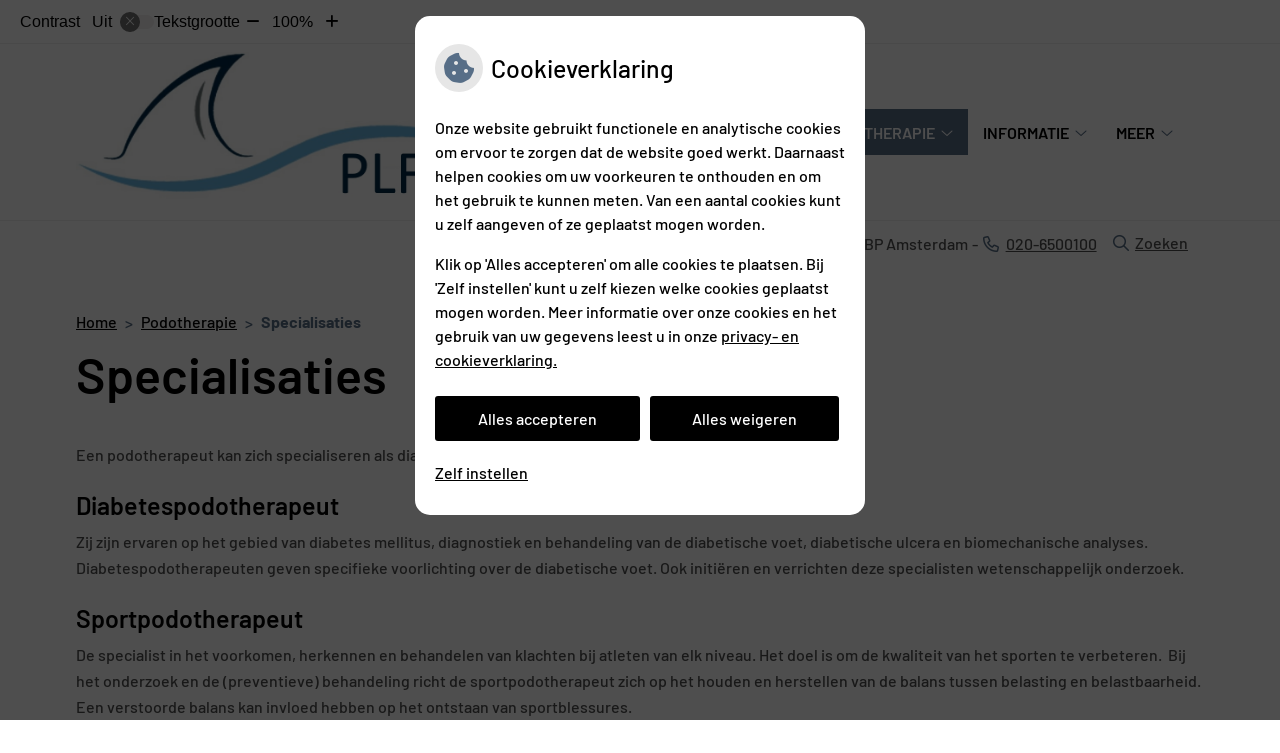

--- FILE ---
content_type: text/html; charset=UTF-8
request_url: https://podotherapie7.uwpraktijkonline.nl/specialisaties/
body_size: 11440
content:



<!DOCTYPE html>
<html lang="nl-NL">
<head>
		 

<!-- Matomo -->
<script  nonce='da7ec6395e'>
  var _paq = window._paq = window._paq || [];
  /* tracker methods like "setCustomDimension" should be called before "trackPageView" */
  _paq.push(['trackPageView']);
  _paq.push(['enableLinkTracking']);
  (function() {
    var u="//statistieken.pharmeon.nl/";
    _paq.push(['setTrackerUrl', u+'matomo.php']);
    _paq.push(['setSiteId', 4502]);
    var d=document, g=d.createElement('script'), s=d.getElementsByTagName('script')[0];
    g.async=true; g.src=u+'matomo.js'; s.parentNode.insertBefore(g,s);
  })();
</script>
<!-- End Matomo Code -->
		 
 <!-- Start Default Consent Settings --> 
<script  nonce='da7ec6395e'>
  window.dataLayer = window.dataLayer || [];
  function gtag(){dataLayer.push(arguments);}

  // Function to get a cookie's value by name
  function getCookie(name) {
      const value = `; ${document.cookie}`;
      const parts = value.split(`; ${name}=`);
      if (parts.length === 2) return parts.pop().split(';').shift();
      return null;
  }

  // Get the values of the cookies
  const cookieAnalytische = getCookie('cookies-analytische');
  const cookieMarketing = getCookie('cookies-marketing');

  // Set the consent mode based on cookie values
  // Log the values of the cookies
  console.log('cookieAnalytische:', cookieAnalytische);
  console.log('cookieMarketing:', cookieMarketing);
	
  if (cookieAnalytische === 'Y' && cookieMarketing === 'Y') {
      // If both analytics and marketing cookies are allowed
	  
      gtag('consent', 'default', {
          'ad_storage': 'granted',
          'analytics_storage': 'granted',
          'ad_user_data': 'granted',
          'ad_personalization': 'granted',
          'personalization_storage': 'granted',
          'functionality_storage': 'granted',
          'security_storage': 'granted',
      });
  } else if (cookieAnalytische === 'N' || cookieAnalytische === null || cookieMarketing === 'N') {
      // If analytics cookies are not allowed or marketing cookies are not allowed
      if (localStorage.getItem('consentMode') === null) {
          gtag('consent', 'default', {
              'ad_storage': cookieMarketing === 'N' ? 'denied' : 'granted',
              'analytics_storage': cookieAnalytische === 'N' ? 'denied' : 'granted',
              'ad_user_data': cookieMarketing === 'N' ? 'denied' : 'granted',
              'ad_personalization': cookieMarketing === 'N' ? 'denied' : 'granted',
              'personalization_storage': 'denied',
              'functionality_storage': 'granted', // Only necessary storage is granted
              'security_storage': 'granted',
          });
      } else {
          gtag('consent', 'default', JSON.parse(localStorage.getItem('consentMode')));
      }
  }

  // Push user ID to dataLayer if it exists
  if (localStorage.getItem('userId') != null) {
      window.dataLayer.push({'user_id': localStorage.getItem('userId')});
  }
</script>

	
<!-- End Default Consent Settings --> 	
	
<meta charset="UTF-8">
<meta name="viewport" content="width=device-width, initial-scale=1">

<!-- Google Analytics -->
<script  nonce='da7ec6395e' async src="https://www.googletagmanager.com/gtag/js?id=G-PPT8WMNT7B"></script>
<script  nonce='da7ec6395e'>
  window.dataLayer = window.dataLayer || [];
  function gtag(){dataLayer.push(arguments);}
  gtag('js', new Date());
	
gtag('config', 'G-PPT8WMNT7B', { 'anonymize_ip': true });gtag('config', 'G-VGSB4N12NX', { 'anonymize_ip': true });</script>
<!-- End Google Analytics -->



		<title>Specialisaties &#8211; Voorbeeldwebsite Uw Podotherapeut Online &#8211; Amsterdam</title>
<meta name='robots' content='max-image-preview:large' />
	<style>img:is([sizes="auto" i], [sizes^="auto," i]) { contain-intrinsic-size: 3000px 1500px }</style>
	<link rel='dns-prefetch' href='//podotherapie7.uwpraktijkonline.nl' />
<link rel='dns-prefetch' href='//cdn.jsdelivr.net' />
<link rel='stylesheet' id='parent-style-css' href='https://podotherapie7.uwpraktijkonline.nl/wp-content/themes/flexdesign-parent2018/css/style.css?ver=6.7.2' type='text/css' media='all' />
<style id='classic-theme-styles-inline-css' type='text/css'>
/*! This file is auto-generated */
.wp-block-button__link{color:#fff;background-color:#32373c;border-radius:9999px;box-shadow:none;text-decoration:none;padding:calc(.667em + 2px) calc(1.333em + 2px);font-size:1.125em}.wp-block-file__button{background:#32373c;color:#fff;text-decoration:none}
</style>
<style id='global-styles-inline-css' type='text/css'>
:root{--wp--preset--aspect-ratio--square: 1;--wp--preset--aspect-ratio--4-3: 4/3;--wp--preset--aspect-ratio--3-4: 3/4;--wp--preset--aspect-ratio--3-2: 3/2;--wp--preset--aspect-ratio--2-3: 2/3;--wp--preset--aspect-ratio--16-9: 16/9;--wp--preset--aspect-ratio--9-16: 9/16;--wp--preset--color--black: #000000;--wp--preset--color--cyan-bluish-gray: #abb8c3;--wp--preset--color--white: #ffffff;--wp--preset--color--pale-pink: #f78da7;--wp--preset--color--vivid-red: #cf2e2e;--wp--preset--color--luminous-vivid-orange: #ff6900;--wp--preset--color--luminous-vivid-amber: #fcb900;--wp--preset--color--light-green-cyan: #7bdcb5;--wp--preset--color--vivid-green-cyan: #00d084;--wp--preset--color--pale-cyan-blue: #8ed1fc;--wp--preset--color--vivid-cyan-blue: #0693e3;--wp--preset--color--vivid-purple: #9b51e0;--wp--preset--gradient--vivid-cyan-blue-to-vivid-purple: linear-gradient(135deg,rgba(6,147,227,1) 0%,rgb(155,81,224) 100%);--wp--preset--gradient--light-green-cyan-to-vivid-green-cyan: linear-gradient(135deg,rgb(122,220,180) 0%,rgb(0,208,130) 100%);--wp--preset--gradient--luminous-vivid-amber-to-luminous-vivid-orange: linear-gradient(135deg,rgba(252,185,0,1) 0%,rgba(255,105,0,1) 100%);--wp--preset--gradient--luminous-vivid-orange-to-vivid-red: linear-gradient(135deg,rgba(255,105,0,1) 0%,rgb(207,46,46) 100%);--wp--preset--gradient--very-light-gray-to-cyan-bluish-gray: linear-gradient(135deg,rgb(238,238,238) 0%,rgb(169,184,195) 100%);--wp--preset--gradient--cool-to-warm-spectrum: linear-gradient(135deg,rgb(74,234,220) 0%,rgb(151,120,209) 20%,rgb(207,42,186) 40%,rgb(238,44,130) 60%,rgb(251,105,98) 80%,rgb(254,248,76) 100%);--wp--preset--gradient--blush-light-purple: linear-gradient(135deg,rgb(255,206,236) 0%,rgb(152,150,240) 100%);--wp--preset--gradient--blush-bordeaux: linear-gradient(135deg,rgb(254,205,165) 0%,rgb(254,45,45) 50%,rgb(107,0,62) 100%);--wp--preset--gradient--luminous-dusk: linear-gradient(135deg,rgb(255,203,112) 0%,rgb(199,81,192) 50%,rgb(65,88,208) 100%);--wp--preset--gradient--pale-ocean: linear-gradient(135deg,rgb(255,245,203) 0%,rgb(182,227,212) 50%,rgb(51,167,181) 100%);--wp--preset--gradient--electric-grass: linear-gradient(135deg,rgb(202,248,128) 0%,rgb(113,206,126) 100%);--wp--preset--gradient--midnight: linear-gradient(135deg,rgb(2,3,129) 0%,rgb(40,116,252) 100%);--wp--preset--font-size--small: 13px;--wp--preset--font-size--medium: 20px;--wp--preset--font-size--large: 36px;--wp--preset--font-size--x-large: 42px;--wp--preset--spacing--20: 0.44rem;--wp--preset--spacing--30: 0.67rem;--wp--preset--spacing--40: 1rem;--wp--preset--spacing--50: 1.5rem;--wp--preset--spacing--60: 2.25rem;--wp--preset--spacing--70: 3.38rem;--wp--preset--spacing--80: 5.06rem;--wp--preset--shadow--natural: 6px 6px 9px rgba(0, 0, 0, 0.2);--wp--preset--shadow--deep: 12px 12px 50px rgba(0, 0, 0, 0.4);--wp--preset--shadow--sharp: 6px 6px 0px rgba(0, 0, 0, 0.2);--wp--preset--shadow--outlined: 6px 6px 0px -3px rgba(255, 255, 255, 1), 6px 6px rgba(0, 0, 0, 1);--wp--preset--shadow--crisp: 6px 6px 0px rgba(0, 0, 0, 1);}:where(.is-layout-flex){gap: 0.5em;}:where(.is-layout-grid){gap: 0.5em;}body .is-layout-flex{display: flex;}.is-layout-flex{flex-wrap: wrap;align-items: center;}.is-layout-flex > :is(*, div){margin: 0;}body .is-layout-grid{display: grid;}.is-layout-grid > :is(*, div){margin: 0;}:where(.wp-block-columns.is-layout-flex){gap: 2em;}:where(.wp-block-columns.is-layout-grid){gap: 2em;}:where(.wp-block-post-template.is-layout-flex){gap: 1.25em;}:where(.wp-block-post-template.is-layout-grid){gap: 1.25em;}.has-black-color{color: var(--wp--preset--color--black) !important;}.has-cyan-bluish-gray-color{color: var(--wp--preset--color--cyan-bluish-gray) !important;}.has-white-color{color: var(--wp--preset--color--white) !important;}.has-pale-pink-color{color: var(--wp--preset--color--pale-pink) !important;}.has-vivid-red-color{color: var(--wp--preset--color--vivid-red) !important;}.has-luminous-vivid-orange-color{color: var(--wp--preset--color--luminous-vivid-orange) !important;}.has-luminous-vivid-amber-color{color: var(--wp--preset--color--luminous-vivid-amber) !important;}.has-light-green-cyan-color{color: var(--wp--preset--color--light-green-cyan) !important;}.has-vivid-green-cyan-color{color: var(--wp--preset--color--vivid-green-cyan) !important;}.has-pale-cyan-blue-color{color: var(--wp--preset--color--pale-cyan-blue) !important;}.has-vivid-cyan-blue-color{color: var(--wp--preset--color--vivid-cyan-blue) !important;}.has-vivid-purple-color{color: var(--wp--preset--color--vivid-purple) !important;}.has-black-background-color{background-color: var(--wp--preset--color--black) !important;}.has-cyan-bluish-gray-background-color{background-color: var(--wp--preset--color--cyan-bluish-gray) !important;}.has-white-background-color{background-color: var(--wp--preset--color--white) !important;}.has-pale-pink-background-color{background-color: var(--wp--preset--color--pale-pink) !important;}.has-vivid-red-background-color{background-color: var(--wp--preset--color--vivid-red) !important;}.has-luminous-vivid-orange-background-color{background-color: var(--wp--preset--color--luminous-vivid-orange) !important;}.has-luminous-vivid-amber-background-color{background-color: var(--wp--preset--color--luminous-vivid-amber) !important;}.has-light-green-cyan-background-color{background-color: var(--wp--preset--color--light-green-cyan) !important;}.has-vivid-green-cyan-background-color{background-color: var(--wp--preset--color--vivid-green-cyan) !important;}.has-pale-cyan-blue-background-color{background-color: var(--wp--preset--color--pale-cyan-blue) !important;}.has-vivid-cyan-blue-background-color{background-color: var(--wp--preset--color--vivid-cyan-blue) !important;}.has-vivid-purple-background-color{background-color: var(--wp--preset--color--vivid-purple) !important;}.has-black-border-color{border-color: var(--wp--preset--color--black) !important;}.has-cyan-bluish-gray-border-color{border-color: var(--wp--preset--color--cyan-bluish-gray) !important;}.has-white-border-color{border-color: var(--wp--preset--color--white) !important;}.has-pale-pink-border-color{border-color: var(--wp--preset--color--pale-pink) !important;}.has-vivid-red-border-color{border-color: var(--wp--preset--color--vivid-red) !important;}.has-luminous-vivid-orange-border-color{border-color: var(--wp--preset--color--luminous-vivid-orange) !important;}.has-luminous-vivid-amber-border-color{border-color: var(--wp--preset--color--luminous-vivid-amber) !important;}.has-light-green-cyan-border-color{border-color: var(--wp--preset--color--light-green-cyan) !important;}.has-vivid-green-cyan-border-color{border-color: var(--wp--preset--color--vivid-green-cyan) !important;}.has-pale-cyan-blue-border-color{border-color: var(--wp--preset--color--pale-cyan-blue) !important;}.has-vivid-cyan-blue-border-color{border-color: var(--wp--preset--color--vivid-cyan-blue) !important;}.has-vivid-purple-border-color{border-color: var(--wp--preset--color--vivid-purple) !important;}.has-vivid-cyan-blue-to-vivid-purple-gradient-background{background: var(--wp--preset--gradient--vivid-cyan-blue-to-vivid-purple) !important;}.has-light-green-cyan-to-vivid-green-cyan-gradient-background{background: var(--wp--preset--gradient--light-green-cyan-to-vivid-green-cyan) !important;}.has-luminous-vivid-amber-to-luminous-vivid-orange-gradient-background{background: var(--wp--preset--gradient--luminous-vivid-amber-to-luminous-vivid-orange) !important;}.has-luminous-vivid-orange-to-vivid-red-gradient-background{background: var(--wp--preset--gradient--luminous-vivid-orange-to-vivid-red) !important;}.has-very-light-gray-to-cyan-bluish-gray-gradient-background{background: var(--wp--preset--gradient--very-light-gray-to-cyan-bluish-gray) !important;}.has-cool-to-warm-spectrum-gradient-background{background: var(--wp--preset--gradient--cool-to-warm-spectrum) !important;}.has-blush-light-purple-gradient-background{background: var(--wp--preset--gradient--blush-light-purple) !important;}.has-blush-bordeaux-gradient-background{background: var(--wp--preset--gradient--blush-bordeaux) !important;}.has-luminous-dusk-gradient-background{background: var(--wp--preset--gradient--luminous-dusk) !important;}.has-pale-ocean-gradient-background{background: var(--wp--preset--gradient--pale-ocean) !important;}.has-electric-grass-gradient-background{background: var(--wp--preset--gradient--electric-grass) !important;}.has-midnight-gradient-background{background: var(--wp--preset--gradient--midnight) !important;}.has-small-font-size{font-size: var(--wp--preset--font-size--small) !important;}.has-medium-font-size{font-size: var(--wp--preset--font-size--medium) !important;}.has-large-font-size{font-size: var(--wp--preset--font-size--large) !important;}.has-x-large-font-size{font-size: var(--wp--preset--font-size--x-large) !important;}
:where(.wp-block-post-template.is-layout-flex){gap: 1.25em;}:where(.wp-block-post-template.is-layout-grid){gap: 1.25em;}
:where(.wp-block-columns.is-layout-flex){gap: 2em;}:where(.wp-block-columns.is-layout-grid){gap: 2em;}
:root :where(.wp-block-pullquote){font-size: 1.5em;line-height: 1.6;}
</style>
<link rel='stylesheet' id='style-uzo-banner-app-css' href='https://podotherapie7.uwpraktijkonline.nl/wp-content/plugins/ph-activeservices-mu/controller/../assets/css/uzo-banner-app.css?ver=6.7.2' type='text/css' media='all' />
<link rel='stylesheet' id='style-uzo-banners-css' href='https://podotherapie7.uwpraktijkonline.nl/wp-content/plugins/ph-activeservices-mu/controller/../assets/css/uzo-banners.css?ver=6.7.2' type='text/css' media='all' />
<link rel='stylesheet' id='style-mma-banners-css' href='https://podotherapie7.uwpraktijkonline.nl/wp-content/plugins/ph-activeservices-mu/controller/../assets/css/mma-banners.css?ver=6.7.2' type='text/css' media='all' />
<link rel='stylesheet' id='style-uzo-bar-css' href='https://podotherapie7.uwpraktijkonline.nl/wp-content/plugins/ph-activeservices-mu/controller/../assets/css/uzo-bar.css?ver=6.7.2' type='text/css' media='all' />
<link rel='stylesheet' id='style-uzo-page-css' href='https://podotherapie7.uwpraktijkonline.nl/wp-content/plugins/ph-activeservices-mu/controller/../assets/css/uzo-page.css?ver=6.7.2' type='text/css' media='all' />
<link rel='stylesheet' id='ph_cookie_style-css' href='https://podotherapie7.uwpraktijkonline.nl/wp-content/plugins/ph-cookie-helper-mu/assets/css/cookie-style.css?ver=6.7.2' type='text/css' media='all' />
<link rel='stylesheet' id='style-enclyclopedia-podo-css' href='https://podotherapie7.uwpraktijkonline.nl/wp-content/plugins/ph-podo-encyclopedie-mu/controller/../src/css/encyclopedia.css?ver=6.7.2' type='text/css' media='all' />
<link rel='stylesheet' id='ph_slider_styles-css' href='https://podotherapie7.uwpraktijkonline.nl/wp-content/plugins/ph-slider-mu/css/swiper.min.css?ver=6.7.2' type='text/css' media='all' />
<link rel='stylesheet' id='ph_slider_custom_styles-css' href='https://podotherapie7.uwpraktijkonline.nl/wp-content/plugins/ph-slider-mu/css/swiper-edits.min.css?ver=6.7.2' type='text/css' media='all' />
<link rel='stylesheet' id='header-style-css' href='https://podotherapie7.uwpraktijkonline.nl/wp-content/themes/flexdesign-parent2018/flex-design/header/sering/css/sering.css?ver=6.7.2' type='text/css' media='all' />
<link rel='stylesheet' id='content-style-css' href='https://podotherapie7.uwpraktijkonline.nl/wp-content/themes/flexdesign-parent2018/flex-design/content/sering/css/sering.css?ver=6.7.2' type='text/css' media='all' />
<link rel='stylesheet' id='footer-style-css' href='https://podotherapie7.uwpraktijkonline.nl/wp-content/themes/flexdesign-parent2018/flex-design/footer/sering/css/sering.css?ver=6.7.2' type='text/css' media='all' />
<script type="text/javascript" src="https://podotherapie7.uwpraktijkonline.nl/wp-includes/js/jquery/jquery.min.js?ver=3.7.1" id="jquery-core-js"></script>
<script type="text/javascript" src="https://podotherapie7.uwpraktijkonline.nl/wp-includes/js/jquery/jquery-migrate.min.js?ver=3.4.1" id="jquery-migrate-js"></script>
<script type="text/javascript" src="https://podotherapie7.uwpraktijkonline.nl/wp-content/themes/flexdesign-parent2018/components/bootstrap/js/bootstrap.min.js?ver=1" id="bootstrap-js-js"></script>
<script type="text/javascript" src="https://podotherapie7.uwpraktijkonline.nl/wp-content/themes/flexdesign-parent2018/components/bootstrap/js/card.min.js?ver=1" id="card-js-js"></script>
<script type="text/javascript" src="https://podotherapie7.uwpraktijkonline.nl/wp-content/themes/flexdesign-parent2018/components/medewerker-slider/js/slick.min.js?ver=1" id="slick.js-js"></script>
<script type="text/javascript" src="https://podotherapie7.uwpraktijkonline.nl/wp-content/themes/flexdesign-parent2018/components/zoomer/js/jquery.zoomer.min.js?ver=20190715" id="pharmeon_master_zoomer-js"></script>
<script type="text/javascript" src="https://podotherapie7.uwpraktijkonline.nl/wp-content/themes/flexdesign-parent2018/components/fancybox/js/fancybox.js?ver=20170721" id="pharmeon_master_fancybox-js"></script>
<script type="text/javascript" src="https://cdn.jsdelivr.net/npm/css-vars-ponyfill@2?ver=1" id="pharmeon_master_theme-var-js"></script>
<script type="text/javascript" src="https://podotherapie7.uwpraktijkonline.nl/wp-content/plugins/ph-cookie-helper-mu/scripts/jquery-cookie.min.js?ver=6.7.2" id="ph_jquery_cookie_script-js"></script>
<script type="text/javascript" src="https://podotherapie7.uwpraktijkonline.nl/wp-content/plugins/ph-cookie-helper-mu/scripts/cookie-enabler.min.js?ver=6.7.2" id="ph_cookie_enabler_script-js"></script>
<script type="text/javascript" src="https://podotherapie7.uwpraktijkonline.nl/wp-content/plugins/ph-slider-mu/js/swiper.min.js?ver=6.7.2" id="ph_slider_script-js"></script>
<script type="text/javascript" src="https://podotherapie7.uwpraktijkonline.nl/wp-content/plugins/ph-testimonials-mu//assets/js/testimonials.js?ver=6.7.2" id="testimonials-widgets-js-js"></script>
<script type="text/javascript" src="https://podotherapie7.uwpraktijkonline.nl/wp-content/themes/flexdesign-parent2018/flex-design/header/sering/js/sering.js?ver=6.7.2" id="js-header-js"></script>
<script type="text/javascript" src="https://podotherapie7.uwpraktijkonline.nl/wp-content/themes/flexdesign-parent2018/flex-design/content/sering/js/sering.js?ver=6.7.2" id="js-content-js"></script>
<link rel="canonical" href="https://podotherapie7.uwpraktijkonline.nl/specialisaties/" />
<style>/* ==========================================================================
   LESS Variables 
   ========================================================================== */
/*** COLOR SETTINGS - ORIGINAL ***/
.fa-family {
  font-family: "Font Awesome 6 Pro";
}
:root {
  --main-color: #576e87;
  --secondary-color: var(--main-color-comp4);
  --secondary-color-lighten: #ccd5de;
  --main-color-tint1: #63799a;
  --secondary-color-tint1: var(--main-color-tint1);
  --main-color-tint2: #6f76a2;
  --secondary-color-tint2: var(--main-color-tint2);
  --main-color-shade1: #4b5b74;
  --secondary-color-shade1: var(--main-color-shade1);
  --main-color-shade2: #434b68;
  --secondary-color-shade2: var(--main-color-shade2);
  --main-color-analog1: #765d90;
  --secondary-color-analog1: var(--main-color-shade2);
  --main-color-analog2: #8988b2;
  --secondary-color-analog2: var(--main-color-shade2);
  --main-color-analog3: #72a4a3;
  --secondary-color-analog3: var(--main-color-shade2);
  --main-color-analog4: #5d9079;
  --secondary-color-analog4: var(--main-color-shade2);
  --main-color-triad1: #87576b;
  --secondary-color-triad1: var(--main-color-shade2);
  --main-color-triad2: #944a65;
  --secondary-color-triad2: var(--main-color-shade2);
  --main-color-triad3: #6a8757;
  --secondary-color-triad3: var(--main-color-shade2);
  --main-color-triad4: #629945;
  --secondary-color-triad4: var(--main-color-shade2);
  --main-color-comp1: #626262;
  --secondary-color-comp1: var(--main-color-shade2);
  --main-color-comp2: #617b97;
  --secondary-color-comp2: var(--main-color-shade2);
  --main-color-comp3: #6e6857;
  --secondary-color-comp3: var(--main-color-shade2);
  --main-color-comp4: #908767;
  --focus-color: #1b1e2a;
}
.team__flip-cards .team__member {
  background-color: #576e87;
}
.team__boxes .teamText__thumbnail img {
  border-color: #576e87;
}
.team__round .teamText__function .function__text {
  color: #576e87;
}
.team__round .team__member:hover .teamText__thumbnail:before {
  background: rgba(87, 110, 135, 0.25);
}
.theme-bg {
  background-color: #576e87;
}
.theme-bgh:hover,
.theme-bgh:focus {
  background-color: #576e87;
}
.theme-color {
  color: #576e87;
}
.theme-border {
  border-color: #576e87;
}
.accordion .card-header:before {
  background-color: #576e87;
}
.gform_wrapper input[type='submit'],
.gform_wrapper input[type='button'] {
  background-color: #576e87;
  border-color: #4f647b;
}
.gform_wrapper input[type='submit']:active,
.gform_wrapper input[type='button']:active {
  background-color: #4f647b;
  border-color: #4b5f74;
}
</style>	 </head>

<body class="page-template-default page page-id-288">

	

    <aside aria-label="Toegankelijkheid">
        <a class="skip-link" href="#main">Naar inhoud</a>
                    <div id="accessibility-top-bar" class="top-bar">
    <div class="top-bar__inner">
        <div class="top-bar__buttons">
            <button class="top-bar__toggle-settings" aria-controls="accessibility-top-bar-components"><i
                    class="fa-light fa-gear" aria-hidden="true"></i> <span>Instellingen</span> <i
                    class="fa-regular fa-chevron-down" aria-hidden="true"></i></button>
                    </div>
        <div id="accessibility-top-bar-components" role="dialog" aria-modal="true"
             aria-labelledby="accessibility-top-bar-label" class="top-bar__components">
            <button class="top-bar__close-settings"><i class="fa-regular fa-xmark" aria-hidden="true"></i><span
                    class="visually-hidden">Sluiten</span></button>
            <span id="accessibility-top-bar-label"
                  class="h2 top-bar__component top-bar__component--settings"
                  role="heading"
                  aria-level="2"
            >
                <i class="fa-light fa-gear" aria-hidden="true"></i> Instellingen
            </span>
            <ul>
                <li class="top-bar__component top-bar__component--contrast">
                    <div class="top-bar__component-row">
                        <span id="contrast-label" class="top-bar__component-title">Contrast</span>
                        <span class="top-bar__component-input"><span class="contrastSwitcher"></span></span>
                    </div>
                </li>
                <li class="top-bar__component top-bar__component--fontsize">
                    <div class="top-bar__component-row">
                        <span class="top-bar__component-title">Tekstgrootte</span>
                        <span class="top-bar__component-input"><span class="zoomerContainer"></span></span>
                    </div>
                    <p class="top-bar__component-description">Bekijk hoe de lettergrootte van de tekst eruit komt te
                        zien.</p>
                </li>
                <li class="top-bar__component top-bar__component--spacer">
                </li>
                                            </ul>
        </div>
    </div>
</div>
            </aside>



<header class="header">
    <div class="fixed-header-marker" aria-hidden="true"></div>
	<div class="headerTop">
		<div class="innerWrapper">
			<div class="headerPrimary">
				<div class="headerLogo">
											<div class="headerLogo__img">
							<h2>
								<a href='https://podotherapie7.uwpraktijkonline.nl/' rel='home'>
									<img src='https://podotherapie7.uwpraktijkonline.nl/wp-content/uploads/sites/557/2021/12/Logo-UPO-Podo.jpg' alt='Startpagina Voorbeeldwebsite Uw Podotherapeut Online'>
								</a>
							</h2>
						</div>
									</div> 

				<div class="headerMenu">
					<nav id="site-navigation" class="headerMain__navigation" aria-labelledby="primaryMenuHeading">
	<h2 id="primaryMenuHeading" class="visually-hidden">Hoofdmenu</h2>
	<button class="menu-toggle jsMenuToggle" aria-expanded="false"><span class="menu-text">Menu</span></button>
	<ul id="primary-menu" class="menu"><li id="menu-item-22" class="menu-item menu-item-type-post_type menu-item-object-page menu-item-home menu-item-22"><a href="https://podotherapie7.uwpraktijkonline.nl/">Home</a></li>
<li id="menu-item-24" class="menu-item menu-item-type-post_type menu-item-object-page menu-item-24"><a href="https://podotherapie7.uwpraktijkonline.nl/team/">Team</a></li>
<li id="menu-item-309" class="menu-item menu-item-type-post_type menu-item-object-page current-menu-ancestor current-menu-parent current_page_parent current_page_ancestor menu-item-has-children menu-item-309"><a href="https://podotherapie7.uwpraktijkonline.nl/wat-is-podotherapie/">Podotherapie</a>
<ul class="sub-menu">
	<li id="menu-item-295" class="menu-item menu-item-type-post_type menu-item-object-page menu-item-295"><a href="https://podotherapie7.uwpraktijkonline.nl/wat-is-podotherapie/">Wat is podotherapie?</a></li>
	<li id="menu-item-293" class="menu-item menu-item-type-post_type menu-item-object-page menu-item-293"><a href="https://podotherapie7.uwpraktijkonline.nl/het-onderzoek/">Het onderzoek</a></li>
	<li id="menu-item-291" class="menu-item menu-item-type-post_type menu-item-object-page menu-item-291"><a href="https://podotherapie7.uwpraktijkonline.nl/de-behandeling/">De behandeling</a></li>
	<li id="menu-item-289" class="menu-item menu-item-type-post_type menu-item-object-page current-menu-item page_item page-item-288 current_page_item menu-item-289"><a href="https://podotherapie7.uwpraktijkonline.nl/specialisaties/" aria-current="page">Specialisaties</a></li>
</ul>
</li>
<li id="menu-item-310" class="menu-item menu-item-type-post_type menu-item-object-page menu-item-has-children menu-item-310"><a href="https://podotherapie7.uwpraktijkonline.nl/aandoeningen/">Informatie</a>
<ul class="sub-menu">
	<li id="menu-item-299" class="menu-item menu-item-type-post_type menu-item-object-page menu-item-299"><a href="https://podotherapie7.uwpraktijkonline.nl/aandoeningen/">Aandoeningen</a></li>
	<li id="menu-item-297" class="menu-item menu-item-type-post_type menu-item-object-page menu-item-297"><a href="https://podotherapie7.uwpraktijkonline.nl/vergoeding/">Vergoeding</a></li>
	<li id="menu-item-30" class="menu-item menu-item-type-post_type menu-item-object-page menu-item-30"><a href="https://podotherapie7.uwpraktijkonline.nl/nieuws/">Nieuws</a></li>
	<li id="menu-item-31" class="menu-item menu-item-type-post_type menu-item-object-page menu-item-31"><a href="https://podotherapie7.uwpraktijkonline.nl/links/">Links</a></li>
</ul>
</li>
<li id="menu-item-312" class="menu-item menu-item-type-post_type menu-item-object-page menu-item-has-children menu-item-312"><a href="https://podotherapie7.uwpraktijkonline.nl/contact-route/">Contact</a>
<ul class="sub-menu">
	<li id="menu-item-314" class="menu-item menu-item-type-post_type menu-item-object-page menu-item-314"><a href="https://podotherapie7.uwpraktijkonline.nl/contact-route/">Contact &amp; Route</a></li>
	<li id="menu-item-33" class="menu-item menu-item-type-post_type menu-item-object-page menu-item-33"><a href="https://podotherapie7.uwpraktijkonline.nl/contact/">Contactformulier</a></li>
	<li id="menu-item-34" class="menu-item menu-item-type-post_type menu-item-object-page menu-item-34"><a href="https://podotherapie7.uwpraktijkonline.nl/inschrijven/">Inschrijfformulier</a></li>
</ul>
</li>
<li id="menu-item-315" class="menu-item menu-item-type-custom menu-item-object-custom menu-item-315"><a target="_blank" href="https://pharmeon.nl/paramedici/">WEBSITE AANVRAGEN</a></li>
</ul></nav>				</div>
			</div>
		</div>
	</div>

	<div class="headerMiddle">
		<div class="innerWrapper">
			<div class="headerAdres">
				<span class="headerTop__info--adress" id="infoAdress"><span class='practice_info practice-street'><span class='practice-info-content'>Paasheuvelweg</span></span> <span class='practice_info practice-housenumber'><span class='practice-info-content'>25</span></span></span>
				<span class="headerTop__info--street" id="infoStreet"> <span class='practice_info practice-place'><span class='practice-info-content'>1105 BP</span> <span class='practice-info-content'>Amsterdam</span></span></span>
				<span class="headerTop__info--phone"><a href='tel:020-6500100' class='practice_info practice-phone-number'><i class='fa-icon fal fa-phone pratice-info-prefix'><span class='visually-hidden'>Tel:</span></i><span class='practice-info-content digits'>020-6500100</span></a></span>
			</div>

			<div class="headerSearch">
				<button class="headerSearch__btn search-open-icon" aria-label="Open zoekbalk" aria-expanded="false">
					<i class="fa-icon fal fa-search" aria-hidden="true"></i>Zoeken
				</button>

				<div class="headerSearchOverlay">
					<button class="headerSearchOverlayBtn search-close-icon" aria-label="Sluit zoekbalk">
						<i class="fa-icon fal fa-times" aria-hidden="true"></i>
					</button>

					<!-- search -->
<form class="site-search-form" method="get" action="https://podotherapie7.uwpraktijkonline.nl" role="search">
	<input class="site-search-input" id="siteSearch" type="search" name="s" placeholder="Wat zoekt u?" aria-label="Wat zoekt u?">
	<button class="site-search-submit" type="submit"><i class="fa-icon fal fa-search fa-icon"></i><span>Zoeken</span></button>
</form>					
					<svg class="headerSearchOverlaySvg" xmlns="http://www.w3.org/2000/svg">
						<path id="searchBackground" d="M404.967,16.662c32.116-1.439,64.3-.7,96.407.912,57.437,2.994,114.98,6.4,171.9,15.052,48.385,8,97.284,18.959,140.535,42.981,17.017,9.988,32.7,22.608,44.467,38.584a92.012,92.012,0,0,1,16.4,44.49c3.941,29.882-5.52,59.25-14.386,87.4-7.7,24.023-17.1,47.484-24.315,71.671-13.508,44.209-10.093,91.881-25.812,135.552-5.474,15.672-13.555,30.678-25.251,42.6-18.128,19.883-43.824,31.344-69.846,36.6-72.571,14.082-147.341-3.006-219.819,11.661-48.911,11.251-93.8,34.373-139.166,55.04-36.724,15.976-74.712,32.023-115.366,33.145-37.332,2.842-74.326-10.245-105.272-30.4C99.489,578.566,72.507,543.164,55.49,504.1c-10.035-23.146-17.263-47.73-19.216-72.946-2.2-19.5,5.614-38.28,14.83-54.993,23.426-40.631,58.969-72.922,80.934-114.488,25.111-47.823,17.848-105.389,41.391-153.762,10.011-21.064,27.379-38.093,47.508-49.6,18.9-10.737,39.414-18.187,59.847-25.415C321.25,22.03,363.2,18.007,404.967,16.662Z" transform="translate(-35.9 -15.892)"/>
					</svg>
				</div>
			</div>
		</div>
	</div>

	<div class="headerBottom">
		<div class="innerWrapper">
			<div class="headerBottom__content">
															<h2 class="headerBottomHeading">Voorbeeldwebsite Uw Podotherapeut Online</h2>
																<p class="headerBottomText">Bent u op zoek naar een podotherapeut? Dan bent u bij ons aan het juiste adres. Wij staan voor kwalitatieve en persoonlijke podotherapie en daarbij werken wij met effectieve behandelmethodes. Onze enthousiaste therapeuten staan graag voor u klaar.</p>
																<div class="headerBottom__adress">
							<h3>Adresgegevens</h3>
							<address>
								<span class='practice_info practice-street'><span class='practice-info-content'>Paasheuvelweg</span></span> <span class='practice_info practice-housenumber'><span class='practice-info-content'>25</span></span><br /> 
								 <span class='practice_info practice-place'><span class='practice-info-content'>1105 BP</span> <span class='practice-info-content'>Amsterdam</span></span><br /> 
								<span class="phoneHeaderBottom"><a href='tel:020-6500100' class='practice_info practice-phone-number'><i class='fa-icon fal fa-phone pratice-info-prefix'><span class='visually-hidden'>Tel:</span></i><span class='practice-info-content digits'>020-6500100</span></a></span><br /> 
								<span class='practice_info practice-email'><i class='fa-icon fal fa-envelope pratice-info-prefix'></i><a href='mailto:helpdesk@pharmeon.nl' class='practice-info-content'>helpdesk@pharmeon.nl</a></span>							</address>
						</div>
												</div>
			<div class="headerBottom__image">
				<div class="headerBottom__slide contrast-ignore" id="jsBottomSlider">
											<img src="https://podotherapie7.uwpraktijkonline.nl/wp-content/themes/sering2020/images/fysiotherapeuten/PODO/03.jpg" alt="" />
									</div>
			</div>
		</div>
	</div>

</header>

<div class="mainContent">

    <div class="breadCrumbsContainer">
        <div class="innerWrapper">
            <nav class="breadCrumbsNav" aria-label="U bent hier"><ol class="breadCrumbsWrapper"><li><a href="https://podotherapie7.uwpraktijkonline.nl">Home</a></li><li><a href="https://podotherapie7.uwpraktijkonline.nl/wat-is-podotherapie/">Podotherapie</a></li><li aria-current="page">Specialisaties</li></ol></nav>        </div>
    </div>

			<div class="innerWrapper">
							

	<main id="main" class="post-288 page type-page status-publish hentry">
		<h1 class="content-title">Specialisaties</h1> 
		<div class="contentDiv">
			<p>Een podotherapeut kan zich specialiseren als diabetespodotherapeut of sportpodotherapeut.</p>
<h2>Diabetespodotherapeut</h2>
<p>Zij zijn ervaren op het gebied van diabetes mellitus, diagnostiek en behandeling van de diabetische voet, diabetische ulcera en biomechanische analyses. Diabetespodotherapeuten geven specifieke voorlichting over de diabetische voet. Ook initiëren en verrichten deze specialisten wetenschappelijk onderzoek.</p>
<h2>Sportpodotherapeut</h2>
<p>De specialist in het voorkomen, herkennen en behandelen van klachten bij atleten van elk niveau. Het doel is om de kwaliteit van het sporten te verbeteren.  Bij het onderzoek en de (preventieve) behandeling richt de sportpodotherapeut zich op het houden en herstellen van de balans tussen belasting en belastbaarheid. Een verstoorde balans kan invloed hebben op het ontstaan van sportblessures.</p>
<p>Bron: <a href="https://www.podotherapie.nl/" target="_blank" rel="noopener">Nederlandse vereniging van Podotherapeuten</a>, 2018</p>
		</div>
	</main><!-- #post-## -->

					</div>
	


</div>

<footer class="footer">
				<section class="section__maps" data-background-color="false" aria-label="Google Maps">
		    <div class="section__widgetfour">
	                		<iframe class="ce-iframe" title="Google maps met adres: Paasheuvelweg 25, 1105 BP Amsterdam" width="600" height="450" frameborder="0" style="border:0" data-ce-src="https://www.google.com/maps/embed/v1/place?key=AIzaSyB3suUu4MIvdituXBNKvrbD23O3KMWjIQI&q=Paasheuvelweg 25, 1105 BP Amsterdam" allowfullscreen></iframe>
				    </div>
	</section>

			<div class="footerTop" data-background-color="false">
			<div class="innerWrapper">
				<div class="sidebarThree">
					<div id="openinghours_widget-3" class="widget openinghours_widget-3 widget_openinghours_widget"><div class="widgetContainer"><h2 class="widget-title">Openingstijden</h2><div class='table-responsive'><table class='table table-openingsHours'><tbody><tr><th>
						Maandag:
					</th>
					<td>
						08.30 - 17.30
					</td></tr><tr><th>
						Dinsdag:
					</th>
					<td>
						08.30 - 17.30
					</td></tr><tr><th>
						Woensdag:
					</th>
					<td>
						08.30 - 17.30
					</td></tr><tr><th>
						Donderdag:
					</th>
					<td>
						08.30 - 17.30
					</td></tr><tr><th>
						Vrijdag:
					</th>
					<td>
						08.30 - 17.30
					</td></tr></tbody></table></div></div></div>	    <div id="recent-posts-2" class="widget recent-posts-2 widget_recent_entries"><div class="widgetContainer">	    <h2 class="widget-title">Nieuws</h2>	    <ul>
	    	        <li>
	            <a href="https://podotherapie7.uwpraktijkonline.nl/spoedeisende-hulp-zag-dit-weekend-meer-mensen-met-heup-en-polsbreuken-binnenkomen/">Spoedeisende hulp zag dit weekend meer mensen met heup- en polsbreuken binnenkomen</a>
	        	        </li>
	    	        <li>
	            <a href="https://podotherapie7.uwpraktijkonline.nl/steeds-meer-huisartsen-tandartsen-en-fysios-stellen-boete-in-voor-no-shows/">Steeds meer huisartsen, tandartsen en fysio’s stellen boete in voor ‘no-shows’</a>
	        	        </li>
	    	        <li>
	            <a href="https://podotherapie7.uwpraktijkonline.nl/bloedverdunner-eliquis-toch-weer-beschikbaar-dankzij-tijdelijke-afspraken/">Bloedverdunner Eliquis toch weer beschikbaar dankzij tijdelijke afspraken</a>
	        	        </li>
	    	        <li>
	            <a href="https://podotherapie7.uwpraktijkonline.nl/via-wmo-een-vergoeding-aanvragen-bij-de-aanschaf-van-een-scootmobiel/">Via Wmo een vergoeding aanvragen bij de aanschaf van een scootmobiel</a>
	        	        </li>
	    	        <li>
	            <a href="https://podotherapie7.uwpraktijkonline.nl/de-stoeltest-zo-zie-je-in-seconden-of-je-spieren-jonger-of-ouder-zijn-dan-je-leeftijd/">De stoeltest: zo zie je in seconden of je spieren jonger of ouder zijn dan je leeftijd</a>
	        	        </li>
	    	    </ul>
	    </div></div>	    <div id="twitter_widget-2" class="widget twitter_widget-2 widget_twitter_widget"><div class="widgetContainer"><h2 class="widget-title">Twitter</h2><div class='cookie_placeholder'></div>            <a class="twitter-timeline" href="https://twitter.com/pharmeon" data-widget-id="365889744950931457" data-screen-name="pharmeon" height="250">Tweets by @pharmeon</a>
		<script plain_nonce='da7ec6395e' class="ce-script" type="text/plain">console.log("twitter initializing");!function(d,s,id){var js,fjs=d.getElementsByTagName(s)[0],p=/^http:/.test(d.location)?"http":"https";if(!d.getElementById(id)){js=d.createElement(s);js.id=id;js.src=p+"://platform.twitter.com/widgets.js";fjs.parentNode.insertBefore(js,fjs);}}(document,"script","twitter-wjs");</script></div></div>				</div>
			</div>
		</div>
	
	<div class="footerBottom">
    <div class="innerWrapper">
        <div class="pharmLinks">
	<a id="poweredby" href="https://uwzorgonline.nl" target="_blank">Uw Zorg Online</a> | <a id="login" href="https://podotherapie7.uwpraktijkonline.nl/wp-admin/">Beheer</a>
</div>
        <div class="socialFooter">
        <span class="socialFooter__social">
		<a class='practice_info socialmedia-link facebook-link' href='https://www.facebook.com/pharmeonbv'><i class='fa-icon fab fa-facebook-f'></i><span class='visually-hidden'>Bezoek onze facebook pagina</span></a>		<a class='practice_info socialmedia-link twitter-link' href='https://twitter.com/pharmeon'><i class='fa-icon fab fa-twitter'></i><span class='visually-hidden'>Bezoek onze twitter pagina</span></a>			</span>
</div>		<div class="privacyLinks">
	<a id="privacy" href="https://podotherapie7.uwpraktijkonline.nl/privacy/">Privacy</a> | <a id="voorwaarden" href="https://podotherapie7.uwpraktijkonline.nl/voorwaarden/">Voorwaarden</a>
</div>    </div>
</div></footer>
	<!-- Cookie Modal Html-->
<section id="cookie-consent-modal" aria-modal="true" role="dialog" aria-labelledby="cookie-heading" data-nosnippet="data-nosnippet">
  <div class="cookiee-consent-container">
    <div class="cookiee-consent-notice">
                	<span tabindex="-1" role="heading" aria-level="2" id="cookie-heading" class="cookie-title" ><i class="fa-solid fa-cookie-bite" aria-hidden="true"></i> Cookieverklaring</span>
              <p class="cookie-paragraph">Onze website gebruikt functionele en analytische cookies om ervoor te zorgen dat de website goed werkt.
      Daarnaast helpen cookies om uw voorkeuren te onthouden en om het gebruik te kunnen meten. Van een aantal cookies kunt u zelf aangeven of ze geplaatst mogen worden.</p>
      <p class="cookie-paragraph">Klik op 'Alles accepteren' om alle cookies te plaatsen. Bij 'Zelf instellen' kunt u zelf kiezen welke cookies geplaatst mogen worden.
      Meer informatie over onze cookies en het gebruik van uw gegevens leest u in onze <a style="text-decoration: underline; color: black;" href="https://podotherapie7.uwpraktijkonline.nl/privacy">privacy- en cookieverklaring.</a></p>
    </div>
    <div class="cookie-consent-selection">
        <button value="true" class="cookie-consent-allow">Alles accepteren</button> 
		<button value="true" class="cookie-consent-decline">Alles weigeren</button>
		<a class="cookie-consent-settings" href="https://podotherapie7.uwpraktijkonline.nl/privacy/#cookie-instellingen">Zelf instellen</a>
    </div>
  </div>
 </section>
<script type="text/javascript" src="https://podotherapie7.uwpraktijkonline.nl/wp-content/themes/flexdesign-parent2018/components/accessibility/js/accessibility-contrast.min.js?ver=20180828" id="pharmeon_master_accessibility-contrast-js"></script>
<script type="text/javascript" src="https://podotherapie7.uwpraktijkonline.nl/wp-content/themes/flexdesign-parent2018/components/accessibility/js/accessibility-helpers.min.js?ver=20180828" id="pharmeon_master_accessibility-menu-js"></script>
<script type="text/javascript" src="https://podotherapie7.uwpraktijkonline.nl/wp-content/themes/flexdesign-parent2018/components/accessibility/js/focus-visible.min.js?ver=20180828" id="pharmeon_master_focus-visible-js"></script>
<script type="text/javascript" src="https://podotherapie7.uwpraktijkonline.nl/wp-content/themes/flexdesign-parent2018/components/accessibility/js/top-bar.min.js?ver=20230706" id="pharmeon_master_top-bar-js"></script>
<script type="text/javascript" src="https://podotherapie7.uwpraktijkonline.nl/wp-content/themes/flexdesign-parent2018/js/style.min.js?ver=20150908" id="pharmeon_master_theme-script-js"></script>
<script type="text/javascript" src="https://podotherapie7.uwpraktijkonline.nl/wp-content/plugins/ph-cookie-helper-mu/scripts/script.min.js" id="ph_cookie_scripts-js"></script>
	 	</body>

</html>


--- FILE ---
content_type: text/css
request_url: https://podotherapie7.uwpraktijkonline.nl/wp-content/themes/flexdesign-parent2018/flex-design/header/sering/css/sering.css?ver=6.7.2
body_size: 3714
content:
.fa-family{font-family:"Font Awesome 6 Pro"}@font-face{font-family:Barlow;font-style:normal;font-weight:500;font-display:swap;src:url(https://fonts.gstatic.com/s/barlow/v12/7cHqv4kjgoGqM7E3_-gc4A.ttf) format('truetype')}@font-face{font-family:Barlow;font-style:normal;font-weight:600;font-display:swap;src:url(https://fonts.gstatic.com/s/barlow/v12/7cHqv4kjgoGqM7E30-8c4A.ttf) format('truetype')}@font-face{font-family:Barlow;font-style:normal;font-weight:700;font-display:swap;src:url(https://fonts.gstatic.com/s/barlow/v12/7cHqv4kjgoGqM7E3t-4c4A.ttf) format('truetype')}html *{-webkit-box-sizing:border-box;box-sizing:border-box}body,html{margin:0;padding:0;height:100%;width:100%;background-color:#fff;color:#505050;font-size:100%;font-family:Barlow,sans-serif}body{display:-webkit-box;display:-ms-flexbox;display:flex;-webkit-box-orient:vertical;-webkit-box-direction:normal;-ms-flex-direction:column;flex-direction:column}@media (min-width:800px){body{padding-top:0}}.header,footer{-webkit-box-flex:0;-ms-flex:none;flex:none}.mainContent{-webkit-box-flex:1;-ms-flex:1 0 auto;flex:1 0 auto}.innerWrapper{max-width:72.5rem;width:100%;display:block;margin:0 auto;padding:0 1em}.header,footer,main{position:relative}.header{display:-webkit-box;display:-ms-flexbox;display:flex;-webkit-box-orient:vertical;-webkit-box-direction:normal;-ms-flex-direction:column;flex-direction:column}.header .headerBanner{-webkit-box-ordinal-group:2;-ms-flex-order:1;order:1}.header .headerTop{-webkit-box-ordinal-group:4;-ms-flex-order:3;order:3}@media (min-width:800px){.header .headerTop{-webkit-box-ordinal-group:3;-ms-flex-order:2;order:2}}.header .headerMiddle{-webkit-box-ordinal-group:3;-ms-flex-order:2;order:2}@media (min-width:800px){.header .headerMiddle{-webkit-box-ordinal-group:4;-ms-flex-order:3;order:3}}.header .headerBottom{-webkit-box-ordinal-group:5;-ms-flex-order:4;order:4}@media (min-width:800px){.headerBanner{background-color:#fff}}.headerBanner .innerWrapper{padding:0}@media (min-width:800px){.headerBanner .innerWrapper{display:-webkit-box;display:-ms-flexbox;display:flex;-webkit-box-orient:horizontal;-webkit-box-direction:normal;-ms-flex-direction:row;flex-direction:row;padding:0 1em}}.headerBanner .uzo-login,.headerBanner__components{display:-webkit-box;display:-ms-flexbox;display:flex;-webkit-box-pack:center;-ms-flex-pack:center;justify-content:center;-webkit-box-align:center;-ms-flex-align:center;align-items:center;height:3.125em}.headerBanner .uzo-login a,.headerBanner__components a{margin-left:1em}.headerBanner .uzo-login .fa-icon,.headerBanner__components .fa-icon{font-weight:500;margin-right:.4em}.headerBanner__components{background-color:#fff;position:fixed;top:0;left:0;width:100%;z-index:9;color:#fff;padding:0 1rem}@media (min-width:800px){.headerBanner__components{position:static;width:auto;padding:0}}.headerBanner__components a{color:#000}.headerBanner__components a:focus,.headerBanner__components a:hover{color:#000;text-decoration:underline}@media (min-width:800px){.headerTop{border-top:1px solid #efefef}}@media (min-width:800px){.headerTop .headerPrimary{display:-webkit-box;display:-ms-flexbox;display:flex}}.headerTop .headerLogo{display:-webkit-box;display:-ms-flexbox;display:flex;-webkit-box-pack:start;-ms-flex-pack:start;justify-content:flex-start;-webkit-box-align:center;-ms-flex-align:center;align-items:center;min-height:8.75rem;padding:1rem 0}@media (min-width:800px){.headerTop .headerLogo{-webkit-box-flex:1;-ms-flex:1;flex:1;min-height:5.625rem;padding:.5rem 0}}.headerTop .headerLogo__title h2{font-weight:500;font-size:1.25rem;margin:0}.headerTop .headerLogo__title a{color:#000}.headerTop .headerLogo__img h2{margin:0}.headerTop .headerLogo__img img{width:auto;max-height:10rem}.headerMiddle{min-height:3.75rem;border-top:1px solid #efefef;border-bottom:1px solid #efefef}@media (max-width:960px){.headerMiddle{margin-top:3.125rem}}@media (min-width:800px){.headerMiddle{border-bottom:none}}.headerMiddle .innerWrapper{display:-webkit-box;display:-ms-flexbox;display:flex;-webkit-box-pack:end;-ms-flex-pack:end;justify-content:flex-end;-webkit-box-align:center;-ms-flex-align:center;align-items:center;height:100%}.headerMiddle .headerSearch{margin-right:1rem}.headerMiddle .headerSearch .search-open-icon{border:none;background:0 0;height:2.75rem;width:auto;font-size:1rem;color:#505050;cursor:pointer;line-height:0;text-decoration:underline}@media (min-width:800px){.headerMiddle .headerSearch .search-open-icon{padding:0;margin-left:1rem}}.headerMiddle .headerSearch .search-open-icon .fa-icon{font-weight:400;color:var(--main-color);margin-right:.4rem}.toggled .headerMiddle .headerSearch .search-open-icon{display:none}.headerMiddle .headerSearch .headerSearchOverlay{position:fixed;top:0;left:0;right:0;bottom:0;background-color:#fff;opacity:0;visibility:hidden;-webkit-transition:all .25s ease;transition:all .25s ease;z-index:30}.headerMiddle .headerSearch .headerSearchOverlay--open{opacity:1;visibility:visible}.headerMiddle .headerSearch .headerSearchOverlay .site-search-form{position:relative;height:100%;display:-webkit-box;display:-ms-flexbox;display:flex;-webkit-box-align:center;-ms-flex-align:center;align-items:center;padding:0 1rem;max-width:30rem;margin:0 auto;z-index:1}.headerMiddle .headerSearch .headerSearchOverlay .site-search-input{width:100%;height:3.125rem;border:none;background-color:transparent;border-bottom:2px solid #fff;color:#fff;padding-left:1rem}.headerMiddle .headerSearch .headerSearchOverlay .site-search-input::-webkit-input-placeholder{color:#fff}.headerMiddle .headerSearch .headerSearchOverlay .site-search-input::-moz-placeholder{color:#fff}.headerMiddle .headerSearch .headerSearchOverlay .site-search-input:-ms-input-placeholder{color:#fff}.headerMiddle .headerSearch .headerSearchOverlay .site-search-input::-ms-input-placeholder{color:#fff}.headerMiddle .headerSearch .headerSearchOverlay .site-search-input::placeholder{color:#fff}.headerMiddle .headerSearch .headerSearchOverlay .site-search-submit{width:50px;height:50px;display:-webkit-box;display:-ms-flexbox;display:flex;-webkit-box-pack:center;-ms-flex-pack:center;justify-content:center;-webkit-box-align:center;-ms-flex-align:center;align-items:center;border:none;background-color:#fff;color:var(--main-color);cursor:pointer}.headerMiddle .headerSearch .headerSearchOverlay .site-search-submit span{position:absolute;overflow:hidden;clip:rect(0 0 0 0);height:1px;width:1px;margin:-1px;padding:0;border:0}.headerMiddle .headerSearch .headerSearchOverlay .search-close-icon{position:relative;border:none;background:0 0;position:absolute;right:1rem;top:1rem;font-size:2.5rem;cursor:pointer;line-height:0;z-index:2}@media (min-width:800px){.headerMiddle .headerSearch .headerSearchOverlay .search-close-icon{right:4rem;top:3rem}}.headerMiddle .headerSearch .headerSearchOverlay .headerSearchOverlaySvg{position:absolute;top:50%;left:50%;width:54rem;height:39rem;-webkit-transform:translate(-50%,-50%);transform:translate(-50%,-50%);z-index:0}.headerMiddle .headerSearch .headerSearchOverlay .headerSearchOverlaySvg #searchBackground{fill:var(--main-color)}.headerMiddle .headerAdres{-webkit-box-flex:2;-ms-flex:2;flex:2;display:-webkit-box;display:-ms-flexbox;display:flex;-ms-flex-wrap:wrap;flex-wrap:wrap;-webkit-box-pack:start;-ms-flex-pack:start;justify-content:flex-start}@media (min-width:800px){.headerMiddle .headerAdres{-webkit-box-pack:end;-ms-flex-pack:end;justify-content:flex-end}}.headerMiddle .headerAdres .practice-phone-number{color:#505050;text-decoration:underline}.headerMiddle .headerAdres .practice-phone-number .fa-icon{font-weight:400;color:var(--main-color);margin-right:.4rem}.headerMiddle .headerAdres .headerTop__info--street:after{content:'-';margin:0 .3rem}.headerMiddle .headerAdres .headerTop__info--street:empty{display:none}.headerMiddle .headerAdres .headerTop__info--adress:after{content:'-';margin:0 .3rem}.headerMiddle .headerAdres .headerTop__info--adress:empty{display:none}.headerBottom{display:none}@media (min-width:800px){.headerBottom{overflow:hidden;margin-top:3rem}}.home .headerBottom{display:block}@media (min-width:800px){.headerBottom .innerWrapper{display:-webkit-box;display:-ms-flexbox;display:flex}}@media (min-width:800px){.headerBottom__content,.headerBottom__image{-ms-flex-preferred-size:50%;flex-basis:50%;max-width:50%}}@media (min-width:800px){.headerBottom__content{-ms-flex-item-align:center;align-self:center}}.headerBottom__content .headerBottomHeading{font-size:1.8125rem;font-weight:600;margin-top:0;margin-bottom:1rem}@media (min-width:800px){.headerBottom__content .headerBottomHeading{font-size:3.125rem}}.headerBottom__content .headerBottomText{font-size:1.25rem}.headerBottom__content .headerBottom__adress{font-size:1.25rem;line-height:1.625rem}.headerBottom__content .headerBottom__adress h3{font-size:1.25rem;font-weight:500}.headerBottom__content .headerBottom__adress .practice-email .fa-icon,.headerBottom__content .headerBottom__adress .practice-phone-number .fa-icon{display:none}.headerBottom__content .headerBottom__adress .practice-email .practice-info-content,.headerBottom__content .headerBottom__adress .practice-phone-number{text-decoration:underline}.headerBottom__content .headerBottom__adress .phoneHeaderBottom:before{content:'T:';margin-right:.3rem}.headerBottom__content .headerBottom__adress .phoneHeaderBottom:empty{display:none}.headerBottom__content .headerBottom__adress .practice-email:before{content:'E:';margin-right:.3rem}.headerBottom__content .headerBottom__adress .practice-email:empty{display:none}.headerBottom__slide{display:none}@media (min-width:800px){.headerBottom__slide{display:block;position:relative;width:44.9375rem;height:33rem;background-repeat:no-repeat;background-position:center;background-size:cover}.headerBottom__slide:before{content:'';position:absolute;top:-.1rem;left:-.1rem;width:100.5%;height:100.5%;background-image:url(../images/slide-overlay.png);background-position:center;background-repeat:no-repeat;background-size:cover;z-index:1}}.high-contrast-theme .headerBottom__slide{-webkit-filter:grayscale(1);filter:grayscale(1)}.headerBottom__slide img{position:absolute;overflow:hidden;clip:rect(0 0 0 0);height:1px;width:1px;margin:-1px;padding:0;border:0}.headerBottom__slide .swiper-container{position:absolute;top:0;left:0;width:100%;height:100%;overflow:hidden;z-index:0}.headerBottom__slide .swiper-container .swiper-button-next,.headerBottom__slide .swiper-container .swiper-button-prev{display:none}.headerBottom__slide .swiper-container .swiper-wrapper{height:100%!important}.headerBottom__slide .swiper-container .swiper-slide{height:100%!important}.headerBottom__slide .swiper-container .slide-content-wrapper{height:100%;background-position:center;background-size:cover}.headerBottom__slide .swiper-container .slide-content-wrapper img{visibility:hidden}.mainContent__widgetWrapper .widgetContainer .portal-figure__symbol{border-color:var(--main-color)}.mainContent__widgetWrapper .widgetContainer .outline .portal-figure__symbol *{color:var(--main-color)}.mainContent__widgetWrapper .widgetContainer:hover .portal-figure__symbol{border-color:#fff}.mainContent__widgetWrapper .widgetContainer:hover .outline .portal-figure__symbol *{color:#fff}.headerMenu{position:absolute;top:0;right:0;background:#fff;z-index:11}@media (min-width:800px){.headerMenu{-webkit-box-flex:4;-ms-flex:4;flex:4;position:static;background:0 0;display:-webkit-box;display:-ms-flexbox;display:flex;-webkit-box-align:center;-ms-flex-align:center;align-items:center;-webkit-box-pack:end;-ms-flex-pack:end;justify-content:flex-end;padding:0 1em}}.headerMain__navigation{width:100%}.menu-toggle{margin-left:auto;position:absolute;top:0;right:0;height:3.125em;border:none;background:#fff;color:#000;font-weight:700;padding:0 1em;text-align:right;text-transform:uppercase}@media (min-width:800px){.menu-toggle{display:none}}.toggled .menu-toggle{background:var(--main-color);color:#fff;width:100%;left:0;position:fixed}.toggled .menu-toggle:after{color:#fff}.menu-toggle:after{font-family:"Font Awesome 6 Pro";content:'\f0c9';margin-left:.5em;color:#000}.toggled .menu-toggle:after{content:'\f00d'}#primary-menu{display:block;top:3.125em;padding:1em 0;background:#fff;opacity:0;visibility:hidden;-webkit-transition:all .25s ease;transition:all .25s ease}@media (min-width:800px){#primary-menu{display:-webkit-box;display:-ms-flexbox;display:flex;-webkit-box-pack:end;-ms-flex-pack:end;justify-content:flex-end;padding:0;background:0 0;opacity:1;visibility:visible;-webkit-transition:none;transition:none}}.toggled #primary-menu{visibility:visible;opacity:1}#primary-menu .menu-item{border-bottom:1px solid var(--main-color);padding:0 2em}#primary-menu .menu-item:last-child{border-bottom:none}@media (min-width:800px){#primary-menu .menu-item{border:2px solid transparent;padding:0;-webkit-box-align:center;-ms-flex-align:center;align-items:center}#primary-menu .menu-item:last-child{margin-right:0;border:2px solid transparent}}#primary-menu .menu-item a{font-size:1.125em;font-weight:600;color:#000;padding:1.223rem 0}@media (min-width:800px){#primary-menu .menu-item a{font-size:1rem;text-transform:uppercase;padding:.719rem .8rem}}@media (min-width:800px){#primary-menu .menu-item:focus,#primary-menu .menu-item:hover{border:2px solid var(--main-color)}#primary-menu .menu-item:focus>a,#primary-menu .menu-item:hover>a{color:#000;text-decoration:none}}#primary-menu .menu-item-has-children a{width:80%}@media (min-width:800px){#primary-menu .menu-item-has-children a{width:auto;padding-right:0}}#primary-menu .sub-menu{padding-left:1em}@media (min-width:800px){#primary-menu .sub-menu{top:100%;background-color:var(--main-color);padding:1.5em 0;width:100%}}#primary-menu .sub-menu .menu-item{border:none;padding:0}@media (min-width:800px){#primary-menu .sub-menu .menu-item a{color:#fff;padding:.5em 1em}}#primary-menu .sub-menu .menu-item:focus>a,#primary-menu .sub-menu .menu-item:hover>a{text-decoration:underline}@media (min-width:800px){#primary-menu .sub-menu .menu-item:focus>a,#primary-menu .sub-menu .menu-item:hover>a{text-decoration:underline}}@media (min-width:800px){#primary-menu .sub-menu .menu-item-has-children a{color:#fff;padding:.5em 0 .5em 1em}}@media (min-width:800px){#primary-menu .sub-menu .menu-item-has-children .submenu-toggle{color:#fff;padding:0 1em}}#primary-menu .submenu-toggle{background:0 0;border:none;color:#000}@media (min-width:800px){#primary-menu .submenu-toggle{color:var(--main-color);padding-right:.8rem}}@media (min-width:800px){#primary-menu .current-menu-ancestor,#primary-menu .current-menu-item{background-color:var(--main-color)}}#primary-menu .current-menu-ancestor>a,#primary-menu .current-menu-item>a{color:var(--main-color);text-decoration:underline}@media (min-width:800px){#primary-menu .current-menu-ancestor>a,#primary-menu .current-menu-item>a{color:#fff;text-decoration:none}#primary-menu .current-menu-ancestor>a:focus,#primary-menu .current-menu-ancestor>a:hover,#primary-menu .current-menu-item>a:focus,#primary-menu .current-menu-item>a:hover{color:#fff}}@media (min-width:800px){#primary-menu .current-menu-ancestor>.submenu-toggle,#primary-menu .current-menu-item>.submenu-toggle{color:#fff}}@media (min-width:800px){#primary-menu .sub-menu .current-menu-item>a,#primary-menu .sub-menu .current-menu-parent>a{text-decoration:underline}}h1,h2,h3,h4,h5,h6{font-family:Barlow,sans-serif;color:#000;font-weight:600}.content-title,h1{font-size:1.8125rem;margin:0 0 2.5rem 0}@media (min-width:800px){.content-title,h1{font-size:3.125rem}}h2{font-size:1.5625rem}h3{font-size:1.3125rem}h4{font-size:1.125rem}h5{font-size:1rem}h6{font-size:.875rem}a{color:var(--main-color);-webkit-transition:all .2s ease;transition:all .2s ease}a:focus,a:hover{color:var(--main-color-shade2)}p{line-height:1.625rem;margin:0 0 1.5rem}.mainContent ol,.mainContent ul{margin:0 0 1.8rem}.widgetContainer ul{list-style-type:none;padding-left:1.5rem;line-height:1.875rem}.widgetContainer li{position:relative;line-height:1.625rem}.widgetContainer li:before{font-family:"Font awesome 5 pro";font-weight:700;content:"\f178";position:absolute;top:0;left:-1.3rem;font-size:.8rem}.widget_recent_entries .widgetContainer li a{color:var(--main-color)}.hTarievenlijst{word-break:break-word}.customize-partial-edit-shortcut{z-index:9999}.customize-partial-edit-shortcuts-shown .customize-partial-edit-shortcut button{left:10px;top:10px}.customize-partial-edit-shortcut-call2action-title button{left:-20px!important;top:-20px!important}

--- FILE ---
content_type: text/css
request_url: https://podotherapie7.uwpraktijkonline.nl/wp-content/themes/flexdesign-parent2018/flex-design/content/sering/css/sering.css?ver=6.7.2
body_size: 1939
content:
.fa-family{font-family:"Font Awesome 6 Pro"}#main img,.main img{position:relative;top:0;right:0;-webkit-transition:all .25s ease;transition:all .25s ease}#main img:hover,.main img:hover{top:-1rem;right:-1rem;-webkit-box-shadow:-16px 16px 0 2px var(--main-color);box-shadow:-16px 16px 0 2px var(--main-color)}.mainContent{padding-top:1rem;padding-bottom:3rem}.home .mainContent{padding-top:3.75rem;padding-bottom:0}.mainContent .breadCrumbsContainer{padding:1rem 0}.c2aBoxes{margin-bottom:6.25rem}.c2aBoxes--options .cta-link{min-height:8rem!important;height:auto!important}.c2aBoxes--options .cta-link:before{display:none}.c2aBoxes__heading{position:absolute;overflow:hidden;clip:rect(0 0 0 0);height:1px;width:1px;margin:-1px;padding:0;border:0}.c2aBoxes__container{display:-webkit-box;display:-ms-flexbox;display:flex;-webkit-box-orient:vertical;-webkit-box-direction:normal;-ms-flex-direction:column;flex-direction:column;-ms-flex-wrap:wrap;flex-wrap:wrap}@media (min-width:960px){.c2aBoxes__container{-webkit-box-orient:horizontal;-webkit-box-direction:normal;-ms-flex-direction:row;flex-direction:row;-ms-flex-pack:distribute;justify-content:space-around}}.c2aBoxes__container .cta-widget{margin:.5rem 0}.c2aBoxes__container .cta-widget:nth-child(even) .cta-link:before{background-image:url(../images/c2a-background-reversed.png)}.c2aBoxes__container .cta-link{display:-webkit-box;display:-ms-flexbox;display:flex;-webkit-box-align:center;-ms-flex-align:center;align-items:center;border:2px solid var(--main-color);padding:.625rem 1rem}@media (min-width:960px){.c2aBoxes__container .cta-link{position:relative;-webkit-box-orient:vertical;-webkit-box-direction:normal;-ms-flex-direction:column;flex-direction:column;-webkit-box-pack:center;-ms-flex-pack:center;justify-content:center;width:16.5625rem;height:12.375rem;color:#fff;background-color:var(--main-color);border:none;-webkit-transition:all .25s ease;transition:all .25s ease}.c2aBoxes__container .cta-link:before{content:'';position:absolute;top:0;left:0;width:16.5625rem;height:12.375rem;background-image:url(../images/c2a-background.png);background-position:center;background-repeat:no-repeat;background-size:cover}}.c2aBoxes__container .cta-link:focus,.c2aBoxes__container .cta-link:hover{color:#fff;background-color:var(--main-color);text-decoration:none}@media (min-width:960px){.c2aBoxes__container .cta-link:focus,.c2aBoxes__container .cta-link:hover{background-color:var(--main-color-shade2)}}.c2aBoxes__container .cta-link p{font-size:1.125rem;margin:0;margin-left:1rem}@media (min-width:960px){.c2aBoxes__container .cta-link p{font-size:1.3125rem;margin:0}}.c2aBoxes__container .cta-link .fa-icon{font-size:1.75rem}@media (min-width:960px){.c2aBoxes__container .cta-link .fa-icon{font-size:3rem}}.mainContent__widgetWrapper{background-color:#efefef;padding-top:3.125rem;padding-bottom:3.75rem}@media (min-width:960px){.mainContent__widgetWrapper{padding-top:5.125rem;padding-bottom:5.75rem}}.mainContent__widgetWrapper .sidebarTwo{display:-webkit-box;display:-ms-flexbox;display:flex;-webkit-box-orient:vertical;-webkit-box-direction:normal;-ms-flex-direction:column;flex-direction:column}@media (min-width:960px){.mainContent__widgetWrapper .sidebarTwo{-webkit-box-orient:horizontal;-webkit-box-direction:normal;-ms-flex-direction:row;flex-direction:row}}.mainContent__widgetWrapper .widget{display:none}.mainContent__widgetWrapper .widget:nth-child(1),.mainContent__widgetWrapper .widget:nth-child(2),.mainContent__widgetWrapper .widget:nth-child(3){display:block}@media (min-width:960px){.mainContent__widgetWrapper .widget{-ms-flex-preferred-size:33.3%;flex-basis:33.3%;max-width:33.3%}}@media (min-width:960px) and (min-width:960px){.mainContent__widgetWrapper .widget:nth-child(1n+0){padding:0 1em 1em 0}}@media (min-width:960px) and (min-width:960px){.mainContent__widgetWrapper .widget:nth-child(2n+0){padding:0 1em 1em 1em}}@media (min-width:960px) and (min-width:960px){.mainContent__widgetWrapper .widget:nth-child(3n+0){padding:0 1em 1em 1em}}.mainContent__widgetWrapper .widgetContainer{font-size:1.25rem;background-color:#fff;padding:1.875rem 1rem;margin:1rem 0;height:100%;-webkit-box-shadow:1px 3px 15px 0 rgba(0,0,0,.4);box-shadow:1px 3px 15px 0 rgba(0,0,0,.4)}.mainContent__widgetWrapper .widgetContainer ul{margin-bottom:0}.mainContent__widgetWrapper .widgetContainer a{text-decoration:underline}.mainContent__widgetWrapper .widgetContainer .widget-title{font-size:1.3125rem;color:#242424;margin:0;margin-bottom:1.875rem}.mainContent__widgetWrapper .widgetContainer .textwidget p{margin-bottom:.5rem;line-height:1.625rem}.mainContent__widgetWrapper .widgetContainer:focus-within,.mainContent__widgetWrapper .widgetContainer:hover{background-color:var(--main-color);color:#fff}.mainContent__widgetWrapper .widgetContainer:focus-within ul,.mainContent__widgetWrapper .widgetContainer:hover ul{color:#fff}.mainContent__widgetWrapper .widgetContainer:focus-within a,.mainContent__widgetWrapper .widgetContainer:hover a{color:#fff}.mainContent__widgetWrapper .widgetContainer:focus-within .widget-title,.mainContent__widgetWrapper .widgetContainer:hover .widget-title{color:#fff}.mainContent__widgetWrapper .widgetContainer:focus-within .textwidget p,.mainContent__widgetWrapper .widgetContainer:hover .textwidget p{color:#fff}.main{font-size:1.25rem;padding-top:3.125rem;padding-bottom:3.75rem}@media (min-width:960px){.main{padding-top:6.25rem;padding-bottom:6.25rem}}.main .sidePhoto{text-align:right}.main .sidePhoto img{width:100%;max-width:27.9375rem}.employeesWrapper{background:-webkit-gradient(linear,left top,left bottom,color-stop(70%,var(--main-color)),color-stop(30%,#efefef));background:linear-gradient(var(--main-color) 70%,#efefef 30%);padding:3.75rem 0}@media (min-width:960px){.employeesWrapper{padding-top:5rem;background:-webkit-gradient(linear,left top,left bottom,color-stop(47%,var(--main-color)),color-stop(30%,#efefef));background:linear-gradient(var(--main-color) 47%,#efefef 30%)}}.employeesWrapper .teamWrapper__content{text-align:center}.employeesWrapper .teamWrapper__content .teamWrapper__heading{font-size:1.8125rem;color:#fff;margin-top:0;margin-bottom:1.5rem}@media (min-width:960px){.employeesWrapper .teamWrapper__content .teamWrapper__heading{font-size:3.125rem}}.employeesWrapper .teamWrapper__content .teamWrapper__text{font-size:1.25rem;color:#fff;max-width:43.75rem;margin:0 auto}.employeesWrapper .team-carousel{display:-webkit-box;display:-ms-flexbox;display:flex;-webkit-box-orient:vertical;-webkit-box-direction:normal;-ms-flex-direction:column;flex-direction:column;-webkit-box-align:center;-ms-flex-align:center;align-items:center;margin-top:1.5rem}@media (min-width:960px){.employeesWrapper .team-carousel{-webkit-box-orient:horizontal;-webkit-box-direction:normal;-ms-flex-direction:row;flex-direction:row;-ms-flex-pack:distribute;justify-content:space-around}}.employeesWrapper .team-carousel .team-carouselItem{background-color:#fff;max-width:18.8125rem;-ms-flex-preferred-size:18.8125rem;flex-basis:18.8125rem;-webkit-box-shadow:1px 3px 15px 0 rgba(0,0,0,.4);box-shadow:1px 3px 15px 0 rgba(0,0,0,.4);margin:1rem 0;-webkit-transition:all .25s ease;transition:all .25s ease}@media (min-width:800px){.employeesWrapper .team-carousel .team-carouselItem:focus-within,.employeesWrapper .team-carousel .team-carouselItem:hover{margin-top:-1rem}}.employeesWrapper .team-carousel .team-carouselItem img{min-width:18.8125rem;min-height:18.8125rem}.employeesWrapper .team-carousel .employeeSlide--details{padding:0 1rem}.employeesWrapper .team-carousel .employeeSlide--details h3{font-size:1.25rem;font-weight:700;text-transform:uppercase}.employeesWrapper .team-carousel .employeeSlide--details p{font-size:1.25rem;color:var(--main-color);padding-bottom:1rem;border-bottom:1px solid #e5e5e5}.employeesWrapper .teamWrapper__overview{margin-top:3.75rem;text-align:center}.employeesWrapper .teamWrapper__overview a{font-size:1.375rem;display:-webkit-inline-box;display:-ms-inline-flexbox;display:inline-flex;-webkit-box-pack:center;-ms-flex-pack:center;justify-content:center;-webkit-box-align:center;-ms-flex-align:center;align-items:center;min-height:3.125rem;width:100%;color:var(--main-color);border:2px solid var(--main-color);background-color:transparent;padding:.625rem 0}@media (min-width:568px){.employeesWrapper .teamWrapper__overview a{width:auto;min-width:22.3125rem}}.employeesWrapper .teamWrapper__overview a:focus,.employeesWrapper .teamWrapper__overview a:hover{color:#fff;background-color:var(--main-color);text-decoration:none}.employeesWrapper .teamWrapper__overview a .fa-icon{margin-left:.5rem;margin-right:.5rem}.zorgkaartContainer{padding:5.625rem 0}@media (min-width:960px){.zorgkaartContainer{padding:6.25rem 0}}